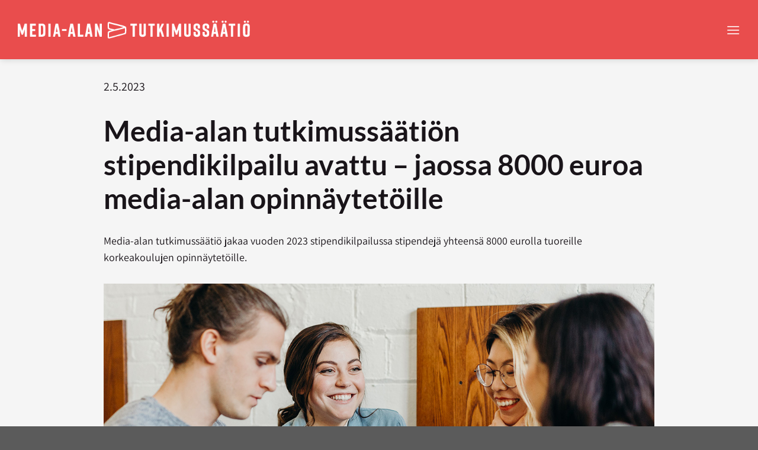

--- FILE ---
content_type: text/html; charset=UTF-8
request_url: https://www.mediaalantutkimussaatio.fi/ajankohtaista/stipendikilpailu-2023/
body_size: 14833
content:
<!DOCTYPE html>
<html lang="fi" class="loading-site no-js">
<head>
	<meta charset="UTF-8" />
	<link rel="profile" href="http://gmpg.org/xfn/11" />
	<link rel="pingback" href="https://www.mediaalantutkimussaatio.fi/xmlrpc.php" />

	<script>(function(html){html.className = html.className.replace(/\bno-js\b/,'js')})(document.documentElement);</script>
<meta name='robots' content='index, follow, max-image-preview:large, max-snippet:-1, max-video-preview:-1' />
	<style>img:is([sizes="auto" i], [sizes^="auto," i]) { contain-intrinsic-size: 3000px 1500px }</style>
	<meta name="viewport" content="width=device-width, initial-scale=1" />
	<!-- This site is optimized with the Yoast SEO plugin v26.4 - https://yoast.com/wordpress/plugins/seo/ -->
	<title>Media-alan tutkimussäätiön stipendikilpailu avattu – jaossa 8000 euroa media-alan opinnäytetöille &#187; Media-alan tutkimussäätiö</title>
	<meta name="description" content="Media-alan tutkimussäätiö jakaa vuoden 2023 stipendikilpailussa stipendejä yhteensä 8000 eurolla tuoreille korkeakoulujen opinnäytetöille." />
	<link rel="canonical" href="https://www.mediaalantutkimussaatio.fi/ajankohtaista/stipendikilpailu-2023/" />
	<meta property="og:locale" content="fi_FI" />
	<meta property="og:type" content="article" />
	<meta property="og:title" content="Media-alan tutkimussäätiön stipendikilpailu avattu – jaossa 8000 euroa media-alan opinnäytetöille &#187; Media-alan tutkimussäätiö" />
	<meta property="og:description" content="Media-alan tutkimussäätiö jakaa vuoden 2023 stipendikilpailussa stipendejä yhteensä 8000 eurolla tuoreille korkeakoulujen opinnäytetöille." />
	<meta property="og:url" content="https://www.mediaalantutkimussaatio.fi/ajankohtaista/stipendikilpailu-2023/" />
	<meta property="og:site_name" content="Media-alan tutkimussäätiö" />
	<meta property="article:publisher" content="https://www.facebook.com/thinkink2018/" />
	<meta property="article:published_time" content="2023-05-02T05:00:10+00:00" />
	<meta property="article:modified_time" content="2023-05-02T11:47:00+00:00" />
	<meta property="og:image" content="https://www.mediaalantutkimussaatio.fi/wp-content/uploads//opiskelijat_1200x630.jpg" />
	<meta property="og:image:width" content="1200" />
	<meta property="og:image:height" content="630" />
	<meta property="og:image:type" content="image/jpeg" />
	<meta name="author" content="Reeta Laitinen" />
	<meta name="twitter:card" content="summary_large_image" />
	<meta name="twitter:image" content="https://www.mediaalantutkimussaatio.fi/wp-content/uploads//opiskelijat_1200x630.jpg" />
	<meta name="twitter:creator" content="@mediasaatio" />
	<meta name="twitter:site" content="@mediasaatio" />
	<meta name="twitter:label1" content="Kirjoittanut" />
	<meta name="twitter:data1" content="Reeta Laitinen" />
	<meta name="twitter:label2" content="Arvioitu lukuaika" />
	<meta name="twitter:data2" content="2 minuuttia" />
	<script type="application/ld+json" class="yoast-schema-graph">{"@context":"https://schema.org","@graph":[{"@type":"Article","@id":"https://www.mediaalantutkimussaatio.fi/ajankohtaista/stipendikilpailu-2023/#article","isPartOf":{"@id":"https://www.mediaalantutkimussaatio.fi/ajankohtaista/stipendikilpailu-2023/"},"author":{"name":"Reeta Laitinen","@id":"https://www.mediaalantutkimussaatio.fi/#/schema/person/70e372dd109fbc79107d7997183aa048"},"headline":"Media-alan tutkimussäätiön stipendikilpailu avattu – jaossa 8000 euroa media-alan opinnäytetöille","datePublished":"2023-05-02T05:00:10+00:00","dateModified":"2023-05-02T11:47:00+00:00","mainEntityOfPage":{"@id":"https://www.mediaalantutkimussaatio.fi/ajankohtaista/stipendikilpailu-2023/"},"wordCount":356,"publisher":{"@id":"https://www.mediaalantutkimussaatio.fi/#organization"},"image":{"@id":"https://www.mediaalantutkimussaatio.fi/ajankohtaista/stipendikilpailu-2023/#primaryimage"},"thumbnailUrl":"https://www.mediaalantutkimussaatio.fi/wp-content/uploads//opiskelijat_1200x630.jpg","articleSection":["Ajankohtaista"],"inLanguage":"fi"},{"@type":"WebPage","@id":"https://www.mediaalantutkimussaatio.fi/ajankohtaista/stipendikilpailu-2023/","url":"https://www.mediaalantutkimussaatio.fi/ajankohtaista/stipendikilpailu-2023/","name":"Media-alan tutkimussäätiön stipendikilpailu avattu – jaossa 8000 euroa media-alan opinnäytetöille &#187; Media-alan tutkimussäätiö","isPartOf":{"@id":"https://www.mediaalantutkimussaatio.fi/#website"},"primaryImageOfPage":{"@id":"https://www.mediaalantutkimussaatio.fi/ajankohtaista/stipendikilpailu-2023/#primaryimage"},"image":{"@id":"https://www.mediaalantutkimussaatio.fi/ajankohtaista/stipendikilpailu-2023/#primaryimage"},"thumbnailUrl":"https://www.mediaalantutkimussaatio.fi/wp-content/uploads//opiskelijat_1200x630.jpg","datePublished":"2023-05-02T05:00:10+00:00","dateModified":"2023-05-02T11:47:00+00:00","description":"Media-alan tutkimussäätiö jakaa vuoden 2023 stipendikilpailussa stipendejä yhteensä 8000 eurolla tuoreille korkeakoulujen opinnäytetöille.","breadcrumb":{"@id":"https://www.mediaalantutkimussaatio.fi/ajankohtaista/stipendikilpailu-2023/#breadcrumb"},"inLanguage":"fi","potentialAction":[{"@type":"ReadAction","target":["https://www.mediaalantutkimussaatio.fi/ajankohtaista/stipendikilpailu-2023/"]}]},{"@type":"ImageObject","inLanguage":"fi","@id":"https://www.mediaalantutkimussaatio.fi/ajankohtaista/stipendikilpailu-2023/#primaryimage","url":"https://www.mediaalantutkimussaatio.fi/wp-content/uploads//opiskelijat_1200x630.jpg","contentUrl":"https://www.mediaalantutkimussaatio.fi/wp-content/uploads//opiskelijat_1200x630.jpg","width":1200,"height":630},{"@type":"BreadcrumbList","@id":"https://www.mediaalantutkimussaatio.fi/ajankohtaista/stipendikilpailu-2023/#breadcrumb","itemListElement":[{"@type":"ListItem","position":1,"name":"Home","item":"https://www.mediaalantutkimussaatio.fi/"},{"@type":"ListItem","position":2,"name":"Media-alan tutkimussäätiön stipendikilpailu avattu – jaossa 8000 euroa media-alan opinnäytetöille"}]},{"@type":"WebSite","@id":"https://www.mediaalantutkimussaatio.fi/#website","url":"https://www.mediaalantutkimussaatio.fi/","name":"Media-alan tutkimussäätiö","description":"Edistämme painetun ja sähköisen sekä sisältölähtöisen digitaalisen median kilpailukykyä","publisher":{"@id":"https://www.mediaalantutkimussaatio.fi/#organization"},"potentialAction":[{"@type":"SearchAction","target":{"@type":"EntryPoint","urlTemplate":"https://www.mediaalantutkimussaatio.fi/?s={search_term_string}"},"query-input":{"@type":"PropertyValueSpecification","valueRequired":true,"valueName":"search_term_string"}}],"inLanguage":"fi"},{"@type":"Organization","@id":"https://www.mediaalantutkimussaatio.fi/#organization","name":"Media-alan tutkimussäätiö","url":"https://www.mediaalantutkimussaatio.fi/","logo":{"@type":"ImageObject","inLanguage":"fi","@id":"https://www.mediaalantutkimussaatio.fi/#/schema/logo/image/","url":"https://www.mediaalantutkimussaatio.fi/wp-content/uploads//mts-logo.png","contentUrl":"https://www.mediaalantutkimussaatio.fi/wp-content/uploads//mts-logo.png","width":619,"height":50,"caption":"Media-alan tutkimussäätiö"},"image":{"@id":"https://www.mediaalantutkimussaatio.fi/#/schema/logo/image/"},"sameAs":["https://www.facebook.com/thinkink2018/","https://x.com/mediasaatio","https://www.youtube.com/channel/UCoLfnTV1aoTJQVfr_QBZMJw"]},{"@type":"Person","@id":"https://www.mediaalantutkimussaatio.fi/#/schema/person/70e372dd109fbc79107d7997183aa048","name":"Reeta Laitinen"}]}</script>
	<!-- / Yoast SEO plugin. -->


<link rel='prefetch' href='https://www.mediaalantutkimussaatio.fi/wp-content/themes/flatsome/assets/js/flatsome.js?ver=e1ad26bd5672989785e1' />
<link rel='prefetch' href='https://www.mediaalantutkimussaatio.fi/wp-content/themes/flatsome/assets/js/chunk.slider.js?ver=3.19.12' />
<link rel='prefetch' href='https://www.mediaalantutkimussaatio.fi/wp-content/themes/flatsome/assets/js/chunk.popups.js?ver=3.19.12' />
<link rel='prefetch' href='https://www.mediaalantutkimussaatio.fi/wp-content/themes/flatsome/assets/js/chunk.tooltips.js?ver=3.19.12' />
<link rel="alternate" type="application/rss+xml" title="Media-alan tutkimussäätiö &raquo; syöte" href="https://www.mediaalantutkimussaatio.fi/feed/" />
<link rel="alternate" type="application/rss+xml" title="Media-alan tutkimussäätiö &raquo; kommenttien syöte" href="https://www.mediaalantutkimussaatio.fi/comments/feed/" />
<link rel='stylesheet' id='flatsome-main-css' href='https://www.mediaalantutkimussaatio.fi/wp-content/themes/flatsome/assets/css/flatsome.css?ver=3.19.12' type='text/css' media='all' />
<style id='flatsome-main-inline-css' type='text/css'>
@font-face {
				font-family: "fl-icons";
				font-display: block;
				src: url(https://www.mediaalantutkimussaatio.fi/wp-content/themes/flatsome/assets/css/icons/fl-icons.eot?v=3.19.12);
				src:
					url(https://www.mediaalantutkimussaatio.fi/wp-content/themes/flatsome/assets/css/icons/fl-icons.eot#iefix?v=3.19.12) format("embedded-opentype"),
					url(https://www.mediaalantutkimussaatio.fi/wp-content/themes/flatsome/assets/css/icons/fl-icons.woff2?v=3.19.12) format("woff2"),
					url(https://www.mediaalantutkimussaatio.fi/wp-content/themes/flatsome/assets/css/icons/fl-icons.ttf?v=3.19.12) format("truetype"),
					url(https://www.mediaalantutkimussaatio.fi/wp-content/themes/flatsome/assets/css/icons/fl-icons.woff?v=3.19.12) format("woff"),
					url(https://www.mediaalantutkimussaatio.fi/wp-content/themes/flatsome/assets/css/icons/fl-icons.svg?v=3.19.12#fl-icons) format("svg");
			}
</style>
<script type="text/javascript" src="https://www.mediaalantutkimussaatio.fi/wp-includes/js/jquery/jquery.min.js?ver=3.7.1" id="jquery-core-js"></script>
<link rel="https://api.w.org/" href="https://www.mediaalantutkimussaatio.fi/wp-json/" /><link rel="alternate" title="JSON" type="application/json" href="https://www.mediaalantutkimussaatio.fi/wp-json/wp/v2/posts/4234" /><link rel="EditURI" type="application/rsd+xml" title="RSD" href="https://www.mediaalantutkimussaatio.fi/xmlrpc.php?rsd" />
<meta name="generator" content="WordPress 6.8.3" />
<link rel='shortlink' href='https://www.mediaalantutkimussaatio.fi/?p=4234' />
<link rel="alternate" title="oEmbed (JSON)" type="application/json+oembed" href="https://www.mediaalantutkimussaatio.fi/wp-json/oembed/1.0/embed?url=https%3A%2F%2Fwww.mediaalantutkimussaatio.fi%2Fajankohtaista%2Fstipendikilpailu-2023%2F" />
<link rel="alternate" title="oEmbed (XML)" type="text/xml+oembed" href="https://www.mediaalantutkimussaatio.fi/wp-json/oembed/1.0/embed?url=https%3A%2F%2Fwww.mediaalantutkimussaatio.fi%2Fajankohtaista%2Fstipendikilpailu-2023%2F&#038;format=xml" />
<style type="text/css" id="simple-css-output">@media (max-width: 1400px) { .hide-for-medium, [data-show="hide-for-medium"] { display: none !important; } .show-for-medium, [data-show="show-for-medium"] { display: block !important; }}@media (min-width: 1401px) { .hide-for-medium, [data-show="hide-for-medium"] { display: block !important; } .show-for-medium, [data-show="show-for-medium"] { display: none !important; }}/* Typography */h1 { font-size: 48px;}h2 { font-size: 36px;}h3 { font-size: 28px;}h4 { font-size: 24px;}p { font-size: 18px;}#content ul li,#content ol li,#content tr td { color: #191419; font-size: 18px;}@media (max-width:549px) { h1 { font-size: 36px !important; } h2 { font-size: 28px !important; } h3 { font-size: 24px !important; } h4 { font-size: 20px !important; } p { font-size: 16px !important; } #content ul li, #content ol li, #content tr td { color: #191419; font-size: 16px !important; }}.dark p { color: #ffffff;}#content a:not(.button) { text-decoration-line: underline; text-decoration-thickness: 1px; text-underline-offset: 5px;}#content a:not(.button):hover { color: #e94d4d; text-decoration-color: #e94d4d;}/* Header @ Menu */@media (min-width:849px){ #masthead .medium-logo-left { padding-left: 30px; padding-right: 30px; } }.medium-logo-left .flex-left .header-nav-main { justify-content:center; gap: 30px;}.medium-logo-left .flex-left .nav-top-link,.nav>li.html { font-size: 18px;}.medium-logo-left .flex-left .nav-top-link::after { content: ""; position: absolute; left: 50%; bottom: 0; width: 0%; height: 1px; background-color: currentColor; transition: width 0.3s ease, left 0.3s ease; transform: translateX(-50%);}.medium-logo-left .flex-left .nav-top-link:hover::after { width: 100%;}/* Header @ Dropdown */.medium-logo-left .flex-left .icon-angle-down { display: none;}.header-inner .header-nav-main .has-dropdown { position: relative !important;}.header-inner .header-nav-main .has-dropdown .sub-menu.nav-dropdown { position: absolute !important; top: 100% !important; left: 50% !important; transform: translateX(-50%) !important;}.medium-logo-left .nav-dropdown a { font-size: 18px; line-height: 1em; text-align: center; color: #ffffff !important; border-bottom-style: none !important;}.medium-logo-left .nav-dropdown a:hover { color: #191419 !important;}/* Header @ Right */.medium-logo-left .flex-right .header-nav-main { gap: 30px !important;}.header-search a i { font-size: 18px !important;}.medium-logo-left .flex-right .html_topbar_left { font-weight: 600; color: #ffffff !important; letter-spacing: 0.36px;}.lang-switcher a,.lang-switcher .sep { color: #ffffff;}.lang-switcher .sep { margin: 0 5px; pointer-events: none;}.lang-switcher a.active { text-decoration-line: underline; text-decoration-thickness: 1px; text-underline-offset: 9px;}/* Header @ Mobile */@media (max-width:849px) { .nav-icon a i { font-size: 24px !important; color: #ffffff; } .off-canvas-center.mfp-bg.mfp-ready { opacity: 1; } .mfp-close { opacity: 1 !important; mix-blend-mode: normal !important; color: #ffffff !important; } .mfp-close svg,.mfp-close svg * { stroke: #ffffff !important; fill: none !important; } .sidebar-menu .nav-vertical > .menu-item { justify-content: center; background-color: #e94d4d!important; } .nav-vertical > .menu-item > a { font-family: 'Assistant', sans-serif; font-size: 18px !important; color: #ffffff !important; letter-spacing: normal; padding-left: 15px !important; padding-right: 15px !important; } .off-canvas-center .nav-sidebar.nav-vertical > li.menu-item-has-children > a { flex: none; } .off-canvas-center .nav-sidebar.nav-vertical > li.menu-item-has-children > button.toggle { all: unset; } .off-canvas-center .mfp-inline-holder { background-color: #e94d4d; } .nav-vertical .nav-sidebar-ul a { font-size: 18px; color: #ffffff !important; } #s{ text-align: center; } .header-search-form-wrapper .relative i { font-size: 16px !important; } .header-search-form-wrapper .relative .flex-col { padding-right: 0px; } .sidebar-menu .nav-vertical .html_topbar_left { color: #ffffff !important; justify-content: center; } .nav-vertical .html_topbar_left a { font-family: 'Assistant', sans-serif; font-size: 18px!important; font-weight: 600; } .lang-switcher .sep { font-size: 18px; } .nav-vertical .header-button a { color: #ffffff; border-color: #ffffff; } }@media (max-width:549px) { #masthead .medium-logo-left { padding-left: 15px; padding-right: 15px; } #logo a .header-logo-dark { max-height:18px; } }/* Buttons */.primary, .secondary, .white { font-size: 20px; font-weight: 600; letter-spacing: normal; border-radius: 99px; padding-left: 30px; padding-right: 30px;}@media (max-width:549px) { .primary, .secondary, .white { font-size: 18px !important; }}.button:hover { box-shadow: none;}.primary { border-color: #e94d4d;}.primary:hover { background-color: #191419; border-color: #191419;}.secondary { border-color: #191419;}.secondary:hover { background-color: #888487; border-color: #888487;}.white.is-outline { border-color: #ffffff !important;}.white.is-outline:hover { color: #191419 !important;}.button.is-outline { border: 1px solid;}.button.is-outline span { position: relative; top: 3px;}.nav-dark .is-outline { color: #ffffff;}#content a.secondary.is-link.is-small.mb-0 { text-decoration-line: underline; text-decoration-thickness: 1px; text-underline-offset: 5px;}#content a.secondary.is-link.is-small.mb-0:hover { color: #e94d4d; text-decoration-color: #e94d4d;}#content a.button:not(.secondary.is-link.is-small.mb-0) { text-decoration: none !important;}/* Page */.entry-header h1 { text-transform: none; letter-spacing: normal;}.page-acf-image, .page-featured-image { display: block; margin-bottom: 30px;}/* Blog */#post-list .box-image { display: none;}.box-text .plain { font-family: 'Assistant', sans-serif; font-weight: 400; font-size: 24px; line-height: 1.25em !important; color: #e94d4d; text-decoration: none !important;}.box-blog-post .is-divider { display: none;}.box-text .post-meta { font-size: 18px; opacity: 1; padding-top: 15px; padding-bottom: 15px;}#content .post-date { font-size: 20px;}.box-text p { font-size: 16px;}.box-text .secondary { font-size: 20px; font-weight: 400; text-transform: none; text-decoration-line: underline; text-decoration-thickness: 1px; text-underline-offset: 5px;}.box-text .secondary:hover { color: #e94d4d;}.page-number { font-size: 16px !important;}.nav-pagination li a.page-number { font-family: 'Lato', sans-serif; text-decoration: none !important;}.nav-pagination li a.page-number:hover { color: #ffffff !important;}#content .post-categories { margin-bottom: 15px;}#content .post-categories a { display: inline-block; color: #ffffff; text-decoration: none !important; background-color: #e94d4d; padding-left: 15px; padding-right: 15px; padding-top: 5px; padding-bottom: 5px; border-radius: 99px; margin-right: 5px; margin-bottom: 15px;}#content .post-categories a:hover { color: #ffffff !important; background-color: #191419;}.wp-caption .wp-caption-text { font-size: 16px; text-align: left;}@media (max-width:549px) { .box-text .plain { font-size: 20px !important; } .box-text .post-meta { font-size: 16px !important; } #content .post-date { font-size: 18px !important; } .box-text .secondary { font-size: 18px !important; }}/* Footer */#footer .absolute-footer { display: none;}/* Newsletter */.newsletter-form { display: grid; grid-template-columns: 1fr 1fr; gap: 0px 30px;}.newsletter-form .full-width { grid-column: 1 / -1;}.newsletter-form br { display: none;}.newsletter-form label { display: block; font-size: 18px; font-weight: 400;}.newsletter-form .form-control{ width: 100%; border: none; border-radius: 99px; font-size: 16px; color: #191419; box-sizing: border-box;}.newsletter-form .button.white.is-outline { display: inline-flex; align-items: center; justify-content: center; padding-left: 30px; padding-right: 30px; line-height: 1;}.newsletter-form .center-button{ text-align: center; margin-top: 30px;}@media (max-width:549px) { .newsletter-form label { font-size: 16px !important; }}/* Miscellaneous */.tooltipster-base { display: none;}</style><!-- Global site tag (gtag.js) - Google Analytics -->

	<script async src="https://www.googletagmanager.com/gtag/js?id=UA-125574686-1"></script>
	<script>
		window.dataLayer = window.dataLayer || [];
		function gtag(){dataLayer.push(arguments);}
		gtag('js', new Date());

		gtag('config', 'UA-125574686-1');
	</script>

<!-- Google tag (gtag.js) -->

	<script async src="https://www.googletagmanager.com/gtag/js?id=G-E6BW5T0JG2"></script>
		<script>
		window.dataLayer = window.dataLayer || [];
		function gtag(){dataLayer.push(arguments);}
		gtag('js', new Date());

		gtag('config', 'G-E6BW5T0JG2');
	</script>

<!-- Hotjar Tracking Code -->

	<script>
	  (function(h,o,t,j,a,r){
		  h.hj=h.hj||function(){(h.hj.q=h.hj.q||[]).push(arguments)};
		  h._hjSettings={hjid:1298834,hjsv:6};
		  a=o.getElementsByTagName('head')[0];
		  r=o.createElement('script');r.async=1;
		  r.src=t+h._hjSettings.hjid+j+h._hjSettings.hjsv;
		  a.appendChild(r);
	  })(window,document,'https://static.hotjar.com/c/hotjar-','.js?sv=');
	</script><link rel="icon" href="https://www.mediaalantutkimussaatio.fi/wp-content/uploads//cropped-mts-favicon-32x32.png" sizes="32x32" />
<link rel="icon" href="https://www.mediaalantutkimussaatio.fi/wp-content/uploads//cropped-mts-favicon-192x192.png" sizes="192x192" />
<link rel="apple-touch-icon" href="https://www.mediaalantutkimussaatio.fi/wp-content/uploads//cropped-mts-favicon-180x180.png" />
<meta name="msapplication-TileImage" content="https://www.mediaalantutkimussaatio.fi/wp-content/uploads//cropped-mts-favicon-270x270.png" />
<style id="custom-css" type="text/css">:root {--primary-color: #e94d4d;--fs-color-primary: #e94d4d;--fs-color-secondary: #191419;--fs-color-success: #191419;--fs-color-alert: #191419;--fs-experimental-link-color: #191419;--fs-experimental-link-color-hover: #e94d4d;}.tooltipster-base {--tooltip-color: #ffffff;--tooltip-bg-color: #e94d4d;}.off-canvas-right .mfp-content, .off-canvas-left .mfp-content {--drawer-width: 300px;}.container-width, .full-width .ubermenu-nav, .container, .row{max-width: 1410px}.row.row-collapse{max-width: 1380px}.row.row-small{max-width: 1402.5px}.row.row-large{max-width: 1440px}.sticky-add-to-cart--active, #wrapper,#main,#main.dark{background-color: #f5f5f5}.header-main{height: 100px}#logo img{max-height: 100px}#logo{width:392px;}.header-bottom{min-height: 100px}.header-top{min-height: 30px}.transparent .header-main{height: 100px}.transparent #logo img{max-height: 100px}.has-transparent + .page-title:first-of-type,.has-transparent + #main > .page-title,.has-transparent + #main > div > .page-title,.has-transparent + #main .page-header-wrapper:first-of-type .page-title{padding-top: 100px;}.header.show-on-scroll,.stuck .header-main{height:100px!important}.stuck #logo img{max-height: 100px!important}.search-form{ width: 30%;}.header-bg-color {background-color: #e94d4d}.header-bottom {background-color: #e94d4d}.top-bar-nav > li > a{line-height: 15px }.header-main .nav > li > a{line-height: 15px }.stuck .header-main .nav > li > a{line-height: 50px }.header-bottom-nav > li > a{line-height: 15px }@media (max-width: 549px) {.header-main{height: 60px}#logo img{max-height: 60px}}.main-menu-overlay{background-color: #e94d4d}.nav-dropdown{font-size:100%}.nav-dropdown-has-arrow li.has-dropdown:after{border-bottom-color: #e94d4d;}.nav .nav-dropdown{background-color: #e94d4d}body{color: #191419}h1,h2,h3,h4,h5,h6,.heading-font{color: #191419;}body{font-size: 100%;}@media screen and (max-width: 549px){body{font-size: 100%;}}body{font-family: Assistant, sans-serif;}body {font-weight: 400;font-style: normal;}.nav > li > a {font-family: Assistant, sans-serif;}.mobile-sidebar-levels-2 .nav > li > ul > li > a {font-family: Assistant, sans-serif;}.nav > li > a,.mobile-sidebar-levels-2 .nav > li > ul > li > a {font-weight: 600;font-style: normal;}h1,h2,h3,h4,h5,h6,.heading-font, .off-canvas-center .nav-sidebar.nav-vertical > li > a{font-family: Lato, sans-serif;}h1,h2,h3,h4,h5,h6,.heading-font,.banner h1,.banner h2 {font-weight: 700;font-style: normal;}.alt-font{font-family: Assistant, sans-serif;}.alt-font {font-weight: 400!important;font-style: !important;}.header:not(.transparent) .header-nav-main.nav > li > a {color: #ffffff;}.widget:where(:not(.widget_shopping_cart)) a{color: #191419;}.widget:where(:not(.widget_shopping_cart)) a:hover{color: #e94d4d;}.widget .tagcloud a:hover{border-color: #e94d4d; background-color: #e94d4d;}.is-divider{background-color: #e94d4d;}.header-vertical-menu__opener{height: 60px}.header-vertical-menu__opener {width: 300px}.header-vertical-menu__fly-out {width: 300px}.nav-vertical-fly-out > li + li {border-top-width: 1px; border-top-style: solid;}.label-new.menu-item > a:after{content:"New";}.label-hot.menu-item > a:after{content:"Hot";}.label-sale.menu-item > a:after{content:"Sale";}.label-popular.menu-item > a:after{content:"Popular";}</style><style id="kirki-inline-styles">/* latin-ext */
@font-face {
  font-family: 'Lato';
  font-style: normal;
  font-weight: 700;
  font-display: swap;
  src: url(https://www.mediaalantutkimussaatio.fi/wp-content/fonts/lato/S6u9w4BMUTPHh6UVSwaPGR_p.woff2) format('woff2');
  unicode-range: U+0100-02BA, U+02BD-02C5, U+02C7-02CC, U+02CE-02D7, U+02DD-02FF, U+0304, U+0308, U+0329, U+1D00-1DBF, U+1E00-1E9F, U+1EF2-1EFF, U+2020, U+20A0-20AB, U+20AD-20C0, U+2113, U+2C60-2C7F, U+A720-A7FF;
}
/* latin */
@font-face {
  font-family: 'Lato';
  font-style: normal;
  font-weight: 700;
  font-display: swap;
  src: url(https://www.mediaalantutkimussaatio.fi/wp-content/fonts/lato/S6u9w4BMUTPHh6UVSwiPGQ.woff2) format('woff2');
  unicode-range: U+0000-00FF, U+0131, U+0152-0153, U+02BB-02BC, U+02C6, U+02DA, U+02DC, U+0304, U+0308, U+0329, U+2000-206F, U+20AC, U+2122, U+2191, U+2193, U+2212, U+2215, U+FEFF, U+FFFD;
}/* hebrew */
@font-face {
  font-family: 'Assistant';
  font-style: normal;
  font-weight: 400;
  font-display: swap;
  src: url(https://www.mediaalantutkimussaatio.fi/wp-content/fonts/assistant/2sDcZGJYnIjSi6H75xkzamW5O7w.woff2) format('woff2');
  unicode-range: U+0307-0308, U+0590-05FF, U+200C-2010, U+20AA, U+25CC, U+FB1D-FB4F;
}
/* latin-ext */
@font-face {
  font-family: 'Assistant';
  font-style: normal;
  font-weight: 400;
  font-display: swap;
  src: url(https://www.mediaalantutkimussaatio.fi/wp-content/fonts/assistant/2sDcZGJYnIjSi6H75xkzZmW5O7w.woff2) format('woff2');
  unicode-range: U+0100-02BA, U+02BD-02C5, U+02C7-02CC, U+02CE-02D7, U+02DD-02FF, U+0304, U+0308, U+0329, U+1D00-1DBF, U+1E00-1E9F, U+1EF2-1EFF, U+2020, U+20A0-20AB, U+20AD-20C0, U+2113, U+2C60-2C7F, U+A720-A7FF;
}
/* latin */
@font-face {
  font-family: 'Assistant';
  font-style: normal;
  font-weight: 400;
  font-display: swap;
  src: url(https://www.mediaalantutkimussaatio.fi/wp-content/fonts/assistant/2sDcZGJYnIjSi6H75xkzaGW5.woff2) format('woff2');
  unicode-range: U+0000-00FF, U+0131, U+0152-0153, U+02BB-02BC, U+02C6, U+02DA, U+02DC, U+0304, U+0308, U+0329, U+2000-206F, U+20AC, U+2122, U+2191, U+2193, U+2212, U+2215, U+FEFF, U+FFFD;
}
/* hebrew */
@font-face {
  font-family: 'Assistant';
  font-style: normal;
  font-weight: 600;
  font-display: swap;
  src: url(https://www.mediaalantutkimussaatio.fi/wp-content/fonts/assistant/2sDcZGJYnIjSi6H75xkzamW5O7w.woff2) format('woff2');
  unicode-range: U+0307-0308, U+0590-05FF, U+200C-2010, U+20AA, U+25CC, U+FB1D-FB4F;
}
/* latin-ext */
@font-face {
  font-family: 'Assistant';
  font-style: normal;
  font-weight: 600;
  font-display: swap;
  src: url(https://www.mediaalantutkimussaatio.fi/wp-content/fonts/assistant/2sDcZGJYnIjSi6H75xkzZmW5O7w.woff2) format('woff2');
  unicode-range: U+0100-02BA, U+02BD-02C5, U+02C7-02CC, U+02CE-02D7, U+02DD-02FF, U+0304, U+0308, U+0329, U+1D00-1DBF, U+1E00-1E9F, U+1EF2-1EFF, U+2020, U+20A0-20AB, U+20AD-20C0, U+2113, U+2C60-2C7F, U+A720-A7FF;
}
/* latin */
@font-face {
  font-family: 'Assistant';
  font-style: normal;
  font-weight: 600;
  font-display: swap;
  src: url(https://www.mediaalantutkimussaatio.fi/wp-content/fonts/assistant/2sDcZGJYnIjSi6H75xkzaGW5.woff2) format('woff2');
  unicode-range: U+0000-00FF, U+0131, U+0152-0153, U+02BB-02BC, U+02C6, U+02DA, U+02DC, U+0304, U+0308, U+0329, U+2000-206F, U+20AC, U+2122, U+2191, U+2193, U+2212, U+2215, U+FEFF, U+FFFD;
}</style></head>

<body class="wp-singular post-template-default single single-post postid-4234 single-format-standard wp-theme-flatsome wp-child-theme-mts header-shadow lightbox">


<a class="skip-link screen-reader-text" href="#main">Skip to content</a>

<div id="wrapper">

	
	<header id="header" class="header header-full-width">
		<div class="header-wrapper">
			<div id="masthead" class="header-main hide-for-sticky nav-dark">
      <div class="header-inner flex-row container logo-left medium-logo-left" role="navigation">

          <!-- Logo -->
          <div id="logo" class="flex-col logo">
            
<!-- Header logo -->
<a href="https://www.mediaalantutkimussaatio.fi/" title="Media-alan tutkimussäätiö - Edistämme painetun ja sähköisen sekä sisältölähtöisen digitaalisen median kilpailukykyä" rel="home">
		<img width="0" height="0" src="https://www.mediaalantutkimussaatio.fi/wp-content/uploads//Media-alan-Tutkimussaatio.svg" class="header_logo header-logo" alt="Media-alan tutkimussäätiö"/><img  width="0" height="0" src="https://www.mediaalantutkimussaatio.fi/wp-content/uploads//Media-alan-Tutkimussaatio.svg" class="header-logo-dark" alt="Media-alan tutkimussäätiö"/></a>
          </div>

          <!-- Mobile Left Elements -->
          <div class="flex-col show-for-medium flex-left">
            <ul class="mobile-nav nav nav-left ">
                          </ul>
          </div>

          <!-- Left Elements -->
          <div class="flex-col hide-for-medium flex-left
            flex-grow">
            <ul class="header-nav header-nav-main nav nav-left  nav-uppercase" >
              <li id="menu-item-1908" class="menu-item menu-item-type-taxonomy menu-item-object-category current-post-ancestor current-menu-parent current-post-parent menu-item-has-children menu-item-1908 active menu-item-design-default has-dropdown"><a href="https://www.mediaalantutkimussaatio.fi/ajankohtaista/" class="nav-top-link" aria-expanded="false" aria-haspopup="menu">Ajankohtaista<i class="icon-angle-down" ></i></a>
<ul class="sub-menu nav-dropdown nav-dropdown-default dark">
	<li id="menu-item-3601" class="menu-item menu-item-type-taxonomy menu-item-object-category menu-item-3601"><a href="https://www.mediaalantutkimussaatio.fi/ajankohtaista/myonnetyt-apurahat/">Myönnetyt apurahat</a></li>
	<li id="menu-item-3604" class="menu-item menu-item-type-taxonomy menu-item-object-category menu-item-3604"><a href="https://www.mediaalantutkimussaatio.fi/raportit/valmistuvat-hankkeet/">Valmistuvat hankkeet</a></li>
	<li id="menu-item-2964" class="menu-item menu-item-type-taxonomy menu-item-object-category menu-item-2964"><a href="https://www.mediaalantutkimussaatio.fi/ajankohtaista/tapahtumat/">Tapahtumat</a></li>
	<li id="menu-item-3039" class="menu-item menu-item-type-post_type menu-item-object-page menu-item-3039"><a href="https://www.mediaalantutkimussaatio.fi/media-alan-koulutus/">Alan koulutus</a></li>
</ul>
</li>
<li id="menu-item-1933" class="menu-item menu-item-type-taxonomy menu-item-object-category menu-item-has-children menu-item-1933 menu-item-design-default has-dropdown"><a href="https://www.mediaalantutkimussaatio.fi/raportit/" class="nav-top-link" aria-expanded="false" aria-haspopup="menu">Tutkimukset<i class="icon-angle-down" ></i></a>
<ul class="sub-menu nav-dropdown nav-dropdown-default dark">
	<li id="menu-item-1934" class="menu-item menu-item-type-taxonomy menu-item-object-category menu-item-1934"><a href="https://www.mediaalantutkimussaatio.fi/raportit/tutkimushankkeet/">Tutkimushankkeet</a></li>
	<li id="menu-item-1935" class="menu-item menu-item-type-taxonomy menu-item-object-category menu-item-1935"><a href="https://www.mediaalantutkimussaatio.fi/raportit/jatko-opinnaytteet/">Jatko-opinnäytteet</a></li>
	<li id="menu-item-1939" class="menu-item menu-item-type-taxonomy menu-item-object-category menu-item-1939"><a href="https://www.mediaalantutkimussaatio.fi/raportit/opinnaytteet/">Opinnäytteet</a></li>
	<li id="menu-item-1936" class="menu-item menu-item-type-taxonomy menu-item-object-category menu-item-1936"><a href="https://www.mediaalantutkimussaatio.fi/raportit/matkaraportit/">Matkaraportit</a></li>
	<li id="menu-item-1937" class="menu-item menu-item-type-taxonomy menu-item-object-category menu-item-1937"><a href="https://www.mediaalantutkimussaatio.fi/raportit/stipendit/">Stipendit</a></li>
	<li id="menu-item-1938" class="menu-item menu-item-type-taxonomy menu-item-object-category menu-item-1938"><a href="https://www.mediaalantutkimussaatio.fi/raportit/reuters/">Reuters Digital News</a></li>
	<li id="menu-item-5329" class="menu-item menu-item-type-post_type menu-item-object-post menu-item-5329"><a href="https://www.mediaalantutkimussaatio.fi/raportit/tutkimushankkeet/media-alan-mahdolliset-tulevaisuudet-vuonna-2035/">Media 2035</a></li>
</ul>
</li>
<li id="menu-item-1926" class="menu-item menu-item-type-post_type menu-item-object-page menu-item-has-children menu-item-1926 menu-item-design-default has-dropdown"><a href="https://www.mediaalantutkimussaatio.fi/tutkimustuki-apurahat/" class="nav-top-link" aria-expanded="false" aria-haspopup="menu">Apurahat<i class="icon-angle-down" ></i></a>
<ul class="sub-menu nav-dropdown nav-dropdown-default dark">
	<li id="menu-item-1931" class="menu-item menu-item-type-post_type menu-item-object-page menu-item-1931"><a href="https://www.mediaalantutkimussaatio.fi/tutkimustuki-apurahat/hakeminen/">Hakeminen</a></li>
	<li id="menu-item-1932" class="menu-item menu-item-type-post_type menu-item-object-page menu-item-1932"><a href="https://www.mediaalantutkimussaatio.fi/tutkimustuki-apurahat/tutkimustuki/">Tutkimustuki</a></li>
	<li id="menu-item-1927" class="menu-item menu-item-type-post_type menu-item-object-page menu-item-1927"><a href="https://www.mediaalantutkimussaatio.fi/tutkimustuki-apurahat/apurahat/">Henkilökohtaiset apurahat</a></li>
	<li id="menu-item-6419" class="menu-item menu-item-type-post_type menu-item-object-page menu-item-6419"><a href="https://www.mediaalantutkimussaatio.fi/tutkimustuki-apurahat/tutkimusteema-2025/">Tutkimusteema 2025</a></li>
	<li id="menu-item-6420" class="menu-item menu-item-type-post_type menu-item-object-page menu-item-6420"><a href="https://www.mediaalantutkimussaatio.fi/tutkimustuki-apurahat/erityisteema-2025/">Erityisteema 2025</a></li>
</ul>
</li>
<li id="menu-item-1917" class="menu-item menu-item-type-post_type menu-item-object-page menu-item-has-children menu-item-1917 menu-item-design-default has-dropdown"><a href="https://www.mediaalantutkimussaatio.fi/thinkink/" class="nav-top-link" aria-expanded="false" aria-haspopup="menu">Think Ink<i class="icon-angle-down" ></i></a>
<ul class="sub-menu nav-dropdown nav-dropdown-default dark">
	<li id="menu-item-6822" class="menu-item menu-item-type-post_type menu-item-object-page menu-item-6822"><a href="https://www.mediaalantutkimussaatio.fi/thinkink/kilpailutehtava-2026/">Kilpailutehtävä 2026</a></li>
	<li id="menu-item-3494" class="menu-item menu-item-type-post_type menu-item-object-page menu-item-3494"><a href="https://www.mediaalantutkimussaatio.fi/thinkink/saannot/">Säännöt</a></li>
</ul>
</li>
<li id="menu-item-1910" class="menu-item menu-item-type-post_type menu-item-object-page menu-item-has-children menu-item-1910 menu-item-design-default has-dropdown"><a href="https://www.mediaalantutkimussaatio.fi/saatiosta/" class="nav-top-link" aria-expanded="false" aria-haspopup="menu">Säätiöstä<i class="icon-angle-down" ></i></a>
<ul class="sub-menu nav-dropdown nav-dropdown-default dark">
	<li id="menu-item-1911" class="menu-item menu-item-type-post_type menu-item-object-page menu-item-1911"><a href="https://www.mediaalantutkimussaatio.fi/saatiosta/hallinto/">Hallinto</a></li>
	<li id="menu-item-6535" class="menu-item menu-item-type-post_type menu-item-object-page menu-item-6535"><a href="https://www.mediaalantutkimussaatio.fi/yhteys/">Yhteystiedot</a></li>
	<li id="menu-item-1913" class="menu-item menu-item-type-post_type menu-item-object-page menu-item-1913"><a href="https://www.mediaalantutkimussaatio.fi/saatiosta/lahipiiri/">Lähipiiri</a></li>
	<li id="menu-item-1916" class="menu-item menu-item-type-post_type menu-item-object-page menu-item-1916"><a href="https://www.mediaalantutkimussaatio.fi/saatiosta/tietosuojakaytanteet/">Tietosuojakäytänteet</a></li>
	<li id="menu-item-1963" class="menu-item menu-item-type-post_type menu-item-object-page menu-item-1963"><a href="https://www.mediaalantutkimussaatio.fi/saatiosta/saation-logot/">Säätiön logot</a></li>
	<li id="menu-item-1964" class="menu-item menu-item-type-post_type menu-item-object-page menu-item-1964"><a href="https://www.mediaalantutkimussaatio.fi/tilaa-uutiskirje/">Tilaa uutiskirje</a></li>
</ul>
</li>
            </ul>
          </div>

          <!-- Right Elements -->
          <div class="flex-col hide-for-medium flex-right">
            <ul class="header-nav header-nav-main nav nav-right  nav-uppercase">
              <li class="header-search header-search-lightbox has-icon">
			<a href="#search-lightbox" aria-label="Search" data-open="#search-lightbox" data-focus="input.search-field"
		class="is-small">
		<i class="icon-search" style="font-size:16px;" ></i></a>
		
	<div id="search-lightbox" class="mfp-hide dark text-center">
		<div class="searchform-wrapper ux-search-box relative form-flat is-large"><form method="get" class="searchform" action="https://www.mediaalantutkimussaatio.fi/" role="search">
		<div class="flex-row relative">
			<div class="flex-col flex-grow">
	   	   <input type="search" class="search-field mb-0" name="s" value="" id="s" placeholder="Hae sisältöä" />
			</div>
			<div class="flex-col">
				<button type="submit" class="ux-search-submit submit-button secondary button icon mb-0" aria-label="Submit">
					<i class="icon-search" ></i>				</button>
			</div>
		</div>
    <div class="live-search-results text-left z-top"></div>
</form>
</div>	</div>
</li>
<li class="html custom html_topbar_left"><div class="lang-switcher">
            <a href="https://www.mediaalantutkimussaatio.fi/" class="active">FI</a>
            <span class="sep">/</span>
            <a href="https://www.mediaalantutkimussaatio.fi/saatio/english/" class="">EN</a>
        </div></li>            </ul>
          </div>

          <!-- Mobile Right Elements -->
          <div class="flex-col show-for-medium flex-right">
            <ul class="mobile-nav nav nav-right ">
              <li class="nav-icon has-icon">
  		<a href="#" data-open="#main-menu" data-pos="center" data-bg="main-menu-overlay" data-color="dark" class="is-small" aria-label="Menu" aria-controls="main-menu" aria-expanded="false">

		  <i class="icon-menu" ></i>
		  		</a>
	</li>
            </ul>
          </div>

      </div>

      </div>

<div class="header-bg-container fill"><div class="header-bg-image fill"></div><div class="header-bg-color fill"></div></div>		</div>
	</header>

	
	<main id="main" class="">

        <div id="content" class="blog-wrapper blog-single page-wrapper">
          <div class="row align-center">
            <div class="large-9 col">
              <div class="col-inner">

                <p class="post-date mb">2.5.2023</p><header class="entry-header"><h1 class="entry-title mb uppercase">Media-alan tutkimussäätiön stipendikilpailu avattu – jaossa 8000 euroa media-alan opinnäytetöille</h1></header><div class="post-acf-description mb"><p>Media-alan tutkimussäätiö jakaa vuoden 2023 stipendikilpailussa stipendejä yhteensä 8000 eurolla tuoreille korkeakoulujen opinnäytetöille.</p>
</div><img width="1200" height="630" src="https://www.mediaalantutkimussaatio.fi/wp-content/uploads//opiskelijat_1200x630.jpg" class="post-acf-image mb" alt="" decoding="async" fetchpriority="high" srcset="https://www.mediaalantutkimussaatio.fi/wp-content/uploads/opiskelijat_1200x630.jpg 1200w, https://www.mediaalantutkimussaatio.fi/wp-content/uploads/opiskelijat_1200x630-300x158.jpg 300w, https://www.mediaalantutkimussaatio.fi/wp-content/uploads/opiskelijat_1200x630-1024x538.jpg 1024w, https://www.mediaalantutkimussaatio.fi/wp-content/uploads/opiskelijat_1200x630-768x403.jpg 768w" sizes="(max-width: 1200px) 100vw, 1200px" /><div class="page-content"><p>Opinnäytetyön aiheen on liityttävä säätiön tarkoitukseen, joka on: <em>Edistää painetun ja sähköisen sekä sisältölähtöisen digitaalisen median ja niihin läheisesti liittyvien toimintojen kilpailukykyä tukemalla liiketoiminnan ja teknologioiden tutkimus-, kehitys ja innovaatiotyötä, koulutusta sekä osaamisen kehittämistä ja mediaan liittyvien tarpeiden ymmärtämistä</em>.</p>
<p>Stipendit jaetaan kolmessa kategoriassa: maisterintutkielmille, kandidaatintutkielmille sekä ammattikorkeakoulujen opinnäytetöille (mukaan lukien YAMK-opinnäytetyöt). Jokaisessa kategoriassa palkitaan kolme opinnäytetyötä seuraavasti:</p>
<table width="751">
<tbody>
<tr>
<td width="33"></td>
<td width="150">maisterintutkielmille</td>
<td width="152">kandidaatintutkielmille</td>
<td width="150">AMK-opinnäytetöille</td>
</tr>
<tr>
<td width="33">1.</td>
<td width="150">2000 €</td>
<td width="152">1100 €</td>
<td width="150">1100 €</td>
</tr>
<tr>
<td width="33">2.</td>
<td width="150">1000 €</td>
<td width="152">750 €</td>
<td width="150">750 €</td>
</tr>
<tr>
<td width="33">3.</td>
<td width="150">500 €</td>
<td width="152">400 €</td>
<td width="150">400 €</td>
</tr>
</tbody>
</table>
<p>&nbsp;</p>
<p>Kilpailuun voi osallistua kevään 2022 – kesän 2023 aikana media-alaan ja säätiön tarkoitukseen liittyvästä opinnäytetyöstä arvosanan saanut henkilö.</p>
<h2>Hakeminen</h2>
<p>1) Hakemus tehdään säätiön sähköisen <a href="https://mediasaatio.apurahat.net/" target="_blank" rel="noopener">apurahajärjestelmän</a> kautta.</p>
<ul>
<li>Täytä vain hakemuksen ensimmäinen sivu.</li>
<li>Lisää haun otsikon eteen ”STIPENDIKILPAILU” sekä kategoria, johon työsi kuuluu (kandi/maisteri/(y)amk).</li>
<li>Kerro tiivistelmän yhteydessä opinnäytetyösi saama arvosana ja työsi ohjaajan nimi. Lisää myös linkki julkaistuun työhön tai lisää se hakemuksen liitteeksi. (Liitteet ovat pakollisia, mutta niihin voi lisätä tyhjän dokumentin, jos olet linkittänyt työsi.)</li>
<li>Määritä budjetiksi hakulomakkeella kilpailun pääpalkinnon summa.</li>
<li>Vastaa myös lähipiirikysymykseen.</li>
</ul>
<p>Hakuaika päättyy maanantaina <strong>12.6.2023.</strong> Parhaat opinnäytetyöt valitaan jatkoon. Valinnassa painotetaan tiivistelmää sekä opinnäytetyön aiheen soveltumista säätiön tarkoituksen toteuttamiseen. Jatkoon päässeille ilmoitetaan asiasta sähköpostitse kesäkuun loppuun mennessä.</p>
<p>2) Jatkoon päässeitä pyydetään kirjoittamaan 500–700 sanan (noin 2–3 liuskan) mittainen blogimuotoinen teksti oman opinnäytetyön tuloksista. Aikaa on perjantaihin<strong> 11.8.2023 klo 12.00 </strong>asti. Mieti tekstiä kirjoittaessasi erityisesti, miten esittelisit tutkimuksesi aiheesta ensi kertaa kuulevalle henkilölle.</p>
<p>Stipendien saajat julkistetaan syksyllä. Palkittujen ja jatkoon päässeiden blogitekstejä julkaistaan säätiön nettisivuilla syksyn aikana<em>.</em> Säätiön nettisivuilla voit tutustua myös <a href="https://www.mediaalantutkimussaatio.fi/tutkimukset/stipendit/" target="_blank" rel="noopener">aiemmin julkaistuihin blogiteksteihin</a>.</p>
<p>Palkituilla on myös mahdollisuus osallistua tutkimussäätiön loppuvuodesta mahdollisesti järjestettävään stipendiseminaariin, jossa pääsee esittelemään oman työnsä tuloksia muille stipendikilpailun palkituille. Seminaarista tiedotetaan myöhemmin.</p>
<p>&nbsp;</p>
<p><em>Lisätietoja kilpailusta voi kysyä sähköpostitse: </em><a href="mailto:aapo.parviainen@mediaalansaatio.fi"><em>aapo.parviainen@mediaalansaatio.fi</em></a></p>
</div>
              </div>
            </div>
          </div>
        </div>

    
</main>

<footer id="footer" class="footer-wrapper">

	
	<section class="section dark" id="section_1820945830">
		<div class="section-bg fill" >
									
			

		</div>

		

		<div class="section-content relative">
			

	<div id="gap-1985578579" class="gap-element clearfix" style="display:block; height:auto;">
		
<style>
#gap-1985578579 {
  padding-top: 45px;
}
</style>
	</div>
	

<div class="row row-full-width align-center"  id="row-1810490806">


	<div id="col-896115292" class="col medium-6 small-12 large-2"  >
				<div class="col-inner"  >
			
			

	<div id="text-2592445513" class="text">
		

<h4 class="alt-font">Linkit</h4>
		
<style>
#text-2592445513 {
  text-align: center;
}
</style>
	</div>
	
	<div id="text-1545904242" class="text">
		

<p><a href="https://www.mediaalantutkimussaatio.fi/raportit/">Tutkimukset ja raportit</a></p>
<p><a href="https://www.mediaalantutkimussaatio.fi/tutkimustuki-apurahat/">Apurahat ja tutkimustuet</a></p>
<p><a href="https://www.mediaalantutkimussaatio.fi/thinkink/">Think Ink</a></p>
<p><a href="https://www.mediaalantutkimussaatio.fi/ajankohtaista/">Ajankohtaista</a></p>
<p><a href="https://www.mediaalantutkimussaatio.fi/saatiosta/">Säätiöstä</a></p>
		
<style>
#text-1545904242 {
  line-height: 1.25;
  text-align: center;
}
</style>
	</div>
	

		</div>
					</div>

	

	<div id="col-1410887936" class="col medium-6 small-12 large-2"  >
				<div class="col-inner"  >
			
			

	<div id="text-2765412045" class="text">
		

<h4 class="alt-font">Yhteystiedot</h4>
		
<style>
#text-2765412045 {
  text-align: center;
}
</style>
	</div>
	
	<div id="text-1638488945" class="text">
		

<p>Media-alan tutkimussäätiö<br />Eteläranta 10, 00130 Helsinki<br />Puh. 09 22877 200</p>
		
<style>
#text-1638488945 {
  line-height: 1.25;
  text-align: center;
}
</style>
	</div>
	

		</div>
					</div>

	

	<div id="col-1731729490" class="col medium-6 small-12 large-4 medium-col-first"  >
				<div class="col-inner"  >
			
			


		<div class="icon-box featured-box icon-box-center text-center"  >
					<div class="icon-box-img" style="width: 414px">
				<div class="icon">
					<div class="icon-inner" >
						<img width="414" height="31" src="https://www.mediaalantutkimussaatio.fi/wp-content/uploads//MTS_logo-02-2.png" class="attachment-medium size-medium" alt="" decoding="async" loading="lazy" />					</div>
				</div>
			</div>
				<div class="icon-box-text last-reset">
									


		</div>
	</div>
	
	
	<div id="gap-787965611" class="gap-element clearfix" style="display:block; height:auto;">
		
<style>
#gap-787965611 {
  padding-top: 45px;
}
</style>
	</div>
	

	<div id="stack-3158423495" class="stack stack-row justify-center items-stretch">
		


	<a class="plain" href="https://x.com/mediasaatio" target="_blank" rel="noopener" >	<div class="icon-box featured-box icon-box-top text-left"  >
					<div class="icon-box-img" style="width: 40px">
				<div class="icon">
					<div class="icon-inner" >
						<img width="300" height="300" src="https://www.mediaalantutkimussaatio.fi/wp-content/uploads//MTS_sosiaalisen-median-ikonit_X.png" class="attachment-medium size-medium" alt="" decoding="async" loading="lazy" />					</div>
				</div>
			</div>
				<div class="icon-box-text last-reset">
									


		</div>
	</div>
	</a>
	

	<a class="plain" href="https://www.youtube.com/@media-alantutkimussaatio" target="_blank" rel="noopener" >	<div class="icon-box featured-box icon-box-top text-left"  >
					<div class="icon-box-img" style="width: 40px">
				<div class="icon">
					<div class="icon-inner" >
						<img width="300" height="300" src="https://www.mediaalantutkimussaatio.fi/wp-content/uploads//MTS_sosiaalisen-median-ikonit_Youtube.png" class="attachment-medium size-medium" alt="" decoding="async" loading="lazy" />					</div>
				</div>
			</div>
				<div class="icon-box-text last-reset">
									


		</div>
	</div>
	</a>
	


	<a class="plain" href="https://www.instagram.com/mediasaatio/" target="_blank" rel="noopener" >	<div class="icon-box featured-box icon-box-top text-left"  >
					<div class="icon-box-img" style="width: 40px">
				<div class="icon">
					<div class="icon-inner" >
						<img width="300" height="300" src="https://www.mediaalantutkimussaatio.fi/wp-content/uploads//MTS_sosiaalisen-median-ikonit_Instagram.png" class="attachment-medium size-medium" alt="" decoding="async" loading="lazy" />					</div>
				</div>
			</div>
				<div class="icon-box-text last-reset">
									


		</div>
	</div>
	</a>
	

	<a class="plain" href="https://www.linkedin.com/company/media-alan-saatio/" target="_blank" rel="noopener" >	<div class="icon-box featured-box icon-box-top text-left"  >
					<div class="icon-box-img" style="width: 40px">
				<div class="icon">
					<div class="icon-inner" >
						<img width="300" height="300" src="https://www.mediaalantutkimussaatio.fi/wp-content/uploads//MTS_sosiaalisen-median-ikonit_LinkedIn.png" class="attachment-medium size-medium" alt="" decoding="async" loading="lazy" />					</div>
				</div>
			</div>
				<div class="icon-box-text last-reset">
									


		</div>
	</div>
	</a>
	

		
<style>
#stack-3158423495 > * {
  --stack-gap: 1.25rem;
}
</style>
	</div>
	
	<div id="gap-1964439197" class="gap-element clearfix" style="display:block; height:auto;">
		
<style>
#gap-1964439197 {
  padding-top: 45px;
}
</style>
	</div>
	


	<a class="plain" href="https://www.medialiitto.fi/" target="_blank" rel="noopener" >	<div class="icon-box featured-box icon-box-center text-center"  >
					<div class="icon-box-img" style="width: 160px">
				<div class="icon">
					<div class="icon-inner" >
						<img width="719" height="502" src="https://www.mediaalantutkimussaatio.fi/wp-content/uploads//Medialiitto-valkoinen.png" class="attachment-medium size-medium" alt="" decoding="async" loading="lazy" />					</div>
				</div>
			</div>
				<div class="icon-box-text last-reset">
									


		</div>
	</div>
	</a>
	

		</div>
					</div>

	

	<div id="col-2113481106" class="col medium-6 small-12 large-4"  >
				<div class="col-inner"  >
			
			

	<div id="text-2605980835" class="text">
		

<p><span style="font-size: 24px;">Tilaa uutiskirje</span></p>
		
<style>
#text-2605980835 {
  text-align: center;
}
</style>
	</div>
	


<form action="https://medialiitto.creamailer.fi/tilaa/WXhF38bv6Ocux" method="POST" class="newsletter-form">
  <div class="form-group">
    <label for="userName">Nimi:</label>
    <input id="userName" class="form-control" name="userName" type="text" />
  </div>
  <div class="form-group">
    <label for="CM-YRITYS">Olen:</label>
    <select id="CM-YRITYS" name="CM-YRITYS" class="form-control">
      <option value="tutkija">Tutkija</option>
      <option value="töissä">Töissä media-alalla</option>
      <option value="muu">Muu</option>
    </select>
  </div>
  <div class="form-group full-width">
    <label for="userEmail">Sähköposti:</label>
    <input id="userEmail" class="form-control" name="userEmail" type="text" />
  </div>
  <div class="form-group full-width center-button">
    <a class="button white is-outline" onclick="this.closest('form').submit()">Rekisteröidy</a>
  </div>
  <input name="redirect" type="hidden" value="https://www.mediaalantutkimussaatio.fi/kiitos/" />
</form>


		</div>
					</div>

	


<style>
#row-1810490806 > .col > .col-inner {
  padding: 0px 30px 0px 30px;
}
</style>
</div>
	<div id="gap-218480390" class="gap-element clearfix" style="display:block; height:auto;">
		
<style>
#gap-218480390 {
  padding-top: 15px;
}
</style>
	</div>
	

<div class="row row-full-width align-center"  id="row-2099090993">


	<div id="col-173113105" class="col small-12 large-12"  >
				<div class="col-inner"  >
			
			

	<div id="stack-1871605602" class="stack stack-row justify-between items-stretch sm:stack-col">
		

	<div id="text-3567220687" class="text">
		

<p>© 2025 Media-alan tutkimussäätiö. Kaikki oikeudet pidätetään.</p>
		
<style>
#text-3567220687 {
  text-align: center;
}
@media (min-width:550px) {
  #text-3567220687 {
    text-align: left;
  }
}
</style>
	</div>
	
	<div id="text-3235843716" class="text">
		

<p><a href="https://www.mediaalantutkimussaatio.fi/saatiosta/tietosuojakaytanteet/" rel="noopener">Tietosuojaseloste</a></p>
		
<style>
#text-3235843716 {
  text-align: center;
}
@media (min-width:550px) {
  #text-3235843716 {
    text-align: left;
  }
}
</style>
	</div>
	

		
<style>
#stack-1871605602 > * {
  --stack-gap: 1rem;
}
@media (min-width:550px) {
  #stack-1871605602 > * {
    --stack-gap: 0rem;
  }
}
</style>
	</div>
	

		</div>
				
<style>
#col-173113105 > .col-inner {
  margin: 0px 0px -30px 0px;
}
</style>
	</div>

	


<style>
#row-2099090993 > .col > .col-inner {
  padding: 0px 30px 0px 30px;
}
</style>
</div>

		</div>

		
<style>
#section_1820945830 {
  padding-top: 30px;
  padding-bottom: 30px;
  background-color: rgb(233, 77, 77);
}
</style>
	</section>
	
<div class="absolute-footer dark medium-text-center small-text-center">
  <div class="container clearfix">

    
    <div class="footer-primary pull-left">
            <div class="copyright-footer">
        Copyright 2025 &copy; <strong>Flatsome Theme</strong>      </div>
          </div>
  </div>
</div>

<a href="#top" class="back-to-top button icon invert plain fixed bottom z-1 is-outline hide-for-medium circle" id="top-link" aria-label="Go to top"><i class="icon-angle-up" ></i></a>

</footer>

</div>

<div id="main-menu" class="mobile-sidebar no-scrollbar mfp-hide">

	
	<div class="sidebar-menu no-scrollbar text-center">

		
					<ul class="nav nav-sidebar nav-vertical nav-uppercase nav-anim" data-tab="1">
				<li class="menu-item menu-item-type-taxonomy menu-item-object-category current-post-ancestor current-menu-parent current-post-parent menu-item-has-children menu-item-1908"><a href="https://www.mediaalantutkimussaatio.fi/ajankohtaista/">Ajankohtaista</a>
<ul class="sub-menu nav-sidebar-ul children">
	<li class="menu-item menu-item-type-taxonomy menu-item-object-category menu-item-3601"><a href="https://www.mediaalantutkimussaatio.fi/ajankohtaista/myonnetyt-apurahat/">Myönnetyt apurahat</a></li>
	<li class="menu-item menu-item-type-taxonomy menu-item-object-category menu-item-3604"><a href="https://www.mediaalantutkimussaatio.fi/raportit/valmistuvat-hankkeet/">Valmistuvat hankkeet</a></li>
	<li class="menu-item menu-item-type-taxonomy menu-item-object-category menu-item-2964"><a href="https://www.mediaalantutkimussaatio.fi/ajankohtaista/tapahtumat/">Tapahtumat</a></li>
	<li class="menu-item menu-item-type-post_type menu-item-object-page menu-item-3039"><a href="https://www.mediaalantutkimussaatio.fi/media-alan-koulutus/">Alan koulutus</a></li>
</ul>
</li>
<li class="menu-item menu-item-type-taxonomy menu-item-object-category menu-item-has-children menu-item-1933"><a href="https://www.mediaalantutkimussaatio.fi/raportit/">Tutkimukset</a>
<ul class="sub-menu nav-sidebar-ul children">
	<li class="menu-item menu-item-type-taxonomy menu-item-object-category menu-item-1934"><a href="https://www.mediaalantutkimussaatio.fi/raportit/tutkimushankkeet/">Tutkimushankkeet</a></li>
	<li class="menu-item menu-item-type-taxonomy menu-item-object-category menu-item-1935"><a href="https://www.mediaalantutkimussaatio.fi/raportit/jatko-opinnaytteet/">Jatko-opinnäytteet</a></li>
	<li class="menu-item menu-item-type-taxonomy menu-item-object-category menu-item-1939"><a href="https://www.mediaalantutkimussaatio.fi/raportit/opinnaytteet/">Opinnäytteet</a></li>
	<li class="menu-item menu-item-type-taxonomy menu-item-object-category menu-item-1936"><a href="https://www.mediaalantutkimussaatio.fi/raportit/matkaraportit/">Matkaraportit</a></li>
	<li class="menu-item menu-item-type-taxonomy menu-item-object-category menu-item-1937"><a href="https://www.mediaalantutkimussaatio.fi/raportit/stipendit/">Stipendit</a></li>
	<li class="menu-item menu-item-type-taxonomy menu-item-object-category menu-item-1938"><a href="https://www.mediaalantutkimussaatio.fi/raportit/reuters/">Reuters Digital News</a></li>
	<li class="menu-item menu-item-type-post_type menu-item-object-post menu-item-5329"><a href="https://www.mediaalantutkimussaatio.fi/raportit/tutkimushankkeet/media-alan-mahdolliset-tulevaisuudet-vuonna-2035/">Media 2035</a></li>
</ul>
</li>
<li class="menu-item menu-item-type-post_type menu-item-object-page menu-item-has-children menu-item-1926"><a href="https://www.mediaalantutkimussaatio.fi/tutkimustuki-apurahat/">Apurahat</a>
<ul class="sub-menu nav-sidebar-ul children">
	<li class="menu-item menu-item-type-post_type menu-item-object-page menu-item-1931"><a href="https://www.mediaalantutkimussaatio.fi/tutkimustuki-apurahat/hakeminen/">Hakeminen</a></li>
	<li class="menu-item menu-item-type-post_type menu-item-object-page menu-item-1932"><a href="https://www.mediaalantutkimussaatio.fi/tutkimustuki-apurahat/tutkimustuki/">Tutkimustuki</a></li>
	<li class="menu-item menu-item-type-post_type menu-item-object-page menu-item-1927"><a href="https://www.mediaalantutkimussaatio.fi/tutkimustuki-apurahat/apurahat/">Henkilökohtaiset apurahat</a></li>
	<li class="menu-item menu-item-type-post_type menu-item-object-page menu-item-6419"><a href="https://www.mediaalantutkimussaatio.fi/tutkimustuki-apurahat/tutkimusteema-2025/">Tutkimusteema 2025</a></li>
	<li class="menu-item menu-item-type-post_type menu-item-object-page menu-item-6420"><a href="https://www.mediaalantutkimussaatio.fi/tutkimustuki-apurahat/erityisteema-2025/">Erityisteema 2025</a></li>
</ul>
</li>
<li class="menu-item menu-item-type-post_type menu-item-object-page menu-item-has-children menu-item-1917"><a href="https://www.mediaalantutkimussaatio.fi/thinkink/">Think Ink</a>
<ul class="sub-menu nav-sidebar-ul children">
	<li class="menu-item menu-item-type-post_type menu-item-object-page menu-item-6822"><a href="https://www.mediaalantutkimussaatio.fi/thinkink/kilpailutehtava-2026/">Kilpailutehtävä 2026</a></li>
	<li class="menu-item menu-item-type-post_type menu-item-object-page menu-item-3494"><a href="https://www.mediaalantutkimussaatio.fi/thinkink/saannot/">Säännöt</a></li>
</ul>
</li>
<li class="menu-item menu-item-type-post_type menu-item-object-page menu-item-has-children menu-item-1910"><a href="https://www.mediaalantutkimussaatio.fi/saatiosta/">Säätiöstä</a>
<ul class="sub-menu nav-sidebar-ul children">
	<li class="menu-item menu-item-type-post_type menu-item-object-page menu-item-1911"><a href="https://www.mediaalantutkimussaatio.fi/saatiosta/hallinto/">Hallinto</a></li>
	<li class="menu-item menu-item-type-post_type menu-item-object-page menu-item-6535"><a href="https://www.mediaalantutkimussaatio.fi/yhteys/">Yhteystiedot</a></li>
	<li class="menu-item menu-item-type-post_type menu-item-object-page menu-item-1913"><a href="https://www.mediaalantutkimussaatio.fi/saatiosta/lahipiiri/">Lähipiiri</a></li>
	<li class="menu-item menu-item-type-post_type menu-item-object-page menu-item-1916"><a href="https://www.mediaalantutkimussaatio.fi/saatiosta/tietosuojakaytanteet/">Tietosuojakäytänteet</a></li>
	<li class="menu-item menu-item-type-post_type menu-item-object-page menu-item-1963"><a href="https://www.mediaalantutkimussaatio.fi/saatiosta/saation-logot/">Säätiön logot</a></li>
	<li class="menu-item menu-item-type-post_type menu-item-object-page menu-item-1964"><a href="https://www.mediaalantutkimussaatio.fi/tilaa-uutiskirje/">Tilaa uutiskirje</a></li>
</ul>
</li>
<li class="header-search-form search-form html relative has-icon">
	<div class="header-search-form-wrapper">
		<div class="searchform-wrapper ux-search-box relative form-flat is-normal"><form method="get" class="searchform" action="https://www.mediaalantutkimussaatio.fi/" role="search">
		<div class="flex-row relative">
			<div class="flex-col flex-grow">
	   	   <input type="search" class="search-field mb-0" name="s" value="" id="s" placeholder="Hae sisältöä" />
			</div>
			<div class="flex-col">
				<button type="submit" class="ux-search-submit submit-button secondary button icon mb-0" aria-label="Submit">
					<i class="icon-search" ></i>				</button>
			</div>
		</div>
    <div class="live-search-results text-left z-top"></div>
</form>
</div>	</div>
</li>
<li class="html custom html_topbar_left"><div class="lang-switcher">
            <a href="https://www.mediaalantutkimussaatio.fi/" class="active">FI</a>
            <span class="sep">/</span>
            <a href="https://www.mediaalantutkimussaatio.fi/saatio/english/" class="">EN</a>
        </div></li>			</ul>
		
		
	</div>

	
</div>
<script type="speculationrules">
{"prefetch":[{"source":"document","where":{"and":[{"href_matches":"\/*"},{"not":{"href_matches":["\/wp-*.php","\/wp-admin\/*","\/wp-content\/uploads\/*","\/wp-content\/*","\/wp-content\/plugins\/*","\/wp-content\/themes\/mts\/*","\/wp-content\/themes\/flatsome\/*","\/*\\?(.+)"]}},{"not":{"selector_matches":"a[rel~=\"nofollow\"]"}},{"not":{"selector_matches":".no-prefetch, .no-prefetch a"}}]},"eagerness":"conservative"}]}
</script>
<script type="text/javascript" src="//s7.addthis.com/js/300/addthis_widget.js#pubid=ra-5b9759491311a557"></script><style id='global-styles-inline-css' type='text/css'>
:root{--wp--preset--aspect-ratio--square: 1;--wp--preset--aspect-ratio--4-3: 4/3;--wp--preset--aspect-ratio--3-4: 3/4;--wp--preset--aspect-ratio--3-2: 3/2;--wp--preset--aspect-ratio--2-3: 2/3;--wp--preset--aspect-ratio--16-9: 16/9;--wp--preset--aspect-ratio--9-16: 9/16;--wp--preset--color--black: #000000;--wp--preset--color--cyan-bluish-gray: #abb8c3;--wp--preset--color--white: #ffffff;--wp--preset--color--pale-pink: #f78da7;--wp--preset--color--vivid-red: #cf2e2e;--wp--preset--color--luminous-vivid-orange: #ff6900;--wp--preset--color--luminous-vivid-amber: #fcb900;--wp--preset--color--light-green-cyan: #7bdcb5;--wp--preset--color--vivid-green-cyan: #00d084;--wp--preset--color--pale-cyan-blue: #8ed1fc;--wp--preset--color--vivid-cyan-blue: #0693e3;--wp--preset--color--vivid-purple: #9b51e0;--wp--preset--color--primary: #e94d4d;--wp--preset--color--secondary: #191419;--wp--preset--color--success: #191419;--wp--preset--color--alert: #191419;--wp--preset--gradient--vivid-cyan-blue-to-vivid-purple: linear-gradient(135deg,rgba(6,147,227,1) 0%,rgb(155,81,224) 100%);--wp--preset--gradient--light-green-cyan-to-vivid-green-cyan: linear-gradient(135deg,rgb(122,220,180) 0%,rgb(0,208,130) 100%);--wp--preset--gradient--luminous-vivid-amber-to-luminous-vivid-orange: linear-gradient(135deg,rgba(252,185,0,1) 0%,rgba(255,105,0,1) 100%);--wp--preset--gradient--luminous-vivid-orange-to-vivid-red: linear-gradient(135deg,rgba(255,105,0,1) 0%,rgb(207,46,46) 100%);--wp--preset--gradient--very-light-gray-to-cyan-bluish-gray: linear-gradient(135deg,rgb(238,238,238) 0%,rgb(169,184,195) 100%);--wp--preset--gradient--cool-to-warm-spectrum: linear-gradient(135deg,rgb(74,234,220) 0%,rgb(151,120,209) 20%,rgb(207,42,186) 40%,rgb(238,44,130) 60%,rgb(251,105,98) 80%,rgb(254,248,76) 100%);--wp--preset--gradient--blush-light-purple: linear-gradient(135deg,rgb(255,206,236) 0%,rgb(152,150,240) 100%);--wp--preset--gradient--blush-bordeaux: linear-gradient(135deg,rgb(254,205,165) 0%,rgb(254,45,45) 50%,rgb(107,0,62) 100%);--wp--preset--gradient--luminous-dusk: linear-gradient(135deg,rgb(255,203,112) 0%,rgb(199,81,192) 50%,rgb(65,88,208) 100%);--wp--preset--gradient--pale-ocean: linear-gradient(135deg,rgb(255,245,203) 0%,rgb(182,227,212) 50%,rgb(51,167,181) 100%);--wp--preset--gradient--electric-grass: linear-gradient(135deg,rgb(202,248,128) 0%,rgb(113,206,126) 100%);--wp--preset--gradient--midnight: linear-gradient(135deg,rgb(2,3,129) 0%,rgb(40,116,252) 100%);--wp--preset--font-size--small: 13px;--wp--preset--font-size--medium: 20px;--wp--preset--font-size--large: 36px;--wp--preset--font-size--x-large: 42px;--wp--preset--spacing--20: 0.44rem;--wp--preset--spacing--30: 0.67rem;--wp--preset--spacing--40: 1rem;--wp--preset--spacing--50: 1.5rem;--wp--preset--spacing--60: 2.25rem;--wp--preset--spacing--70: 3.38rem;--wp--preset--spacing--80: 5.06rem;--wp--preset--shadow--natural: 6px 6px 9px rgba(0, 0, 0, 0.2);--wp--preset--shadow--deep: 12px 12px 50px rgba(0, 0, 0, 0.4);--wp--preset--shadow--sharp: 6px 6px 0px rgba(0, 0, 0, 0.2);--wp--preset--shadow--outlined: 6px 6px 0px -3px rgba(255, 255, 255, 1), 6px 6px rgba(0, 0, 0, 1);--wp--preset--shadow--crisp: 6px 6px 0px rgba(0, 0, 0, 1);}:where(body) { margin: 0; }.wp-site-blocks > .alignleft { float: left; margin-right: 2em; }.wp-site-blocks > .alignright { float: right; margin-left: 2em; }.wp-site-blocks > .aligncenter { justify-content: center; margin-left: auto; margin-right: auto; }:where(.is-layout-flex){gap: 0.5em;}:where(.is-layout-grid){gap: 0.5em;}.is-layout-flow > .alignleft{float: left;margin-inline-start: 0;margin-inline-end: 2em;}.is-layout-flow > .alignright{float: right;margin-inline-start: 2em;margin-inline-end: 0;}.is-layout-flow > .aligncenter{margin-left: auto !important;margin-right: auto !important;}.is-layout-constrained > .alignleft{float: left;margin-inline-start: 0;margin-inline-end: 2em;}.is-layout-constrained > .alignright{float: right;margin-inline-start: 2em;margin-inline-end: 0;}.is-layout-constrained > .aligncenter{margin-left: auto !important;margin-right: auto !important;}.is-layout-constrained > :where(:not(.alignleft):not(.alignright):not(.alignfull)){margin-left: auto !important;margin-right: auto !important;}body .is-layout-flex{display: flex;}.is-layout-flex{flex-wrap: wrap;align-items: center;}.is-layout-flex > :is(*, div){margin: 0;}body .is-layout-grid{display: grid;}.is-layout-grid > :is(*, div){margin: 0;}body{padding-top: 0px;padding-right: 0px;padding-bottom: 0px;padding-left: 0px;}a:where(:not(.wp-element-button)){text-decoration: none;}:root :where(.wp-element-button, .wp-block-button__link){background-color: #32373c;border-width: 0;color: #fff;font-family: inherit;font-size: inherit;line-height: inherit;padding: calc(0.667em + 2px) calc(1.333em + 2px);text-decoration: none;}.has-black-color{color: var(--wp--preset--color--black) !important;}.has-cyan-bluish-gray-color{color: var(--wp--preset--color--cyan-bluish-gray) !important;}.has-white-color{color: var(--wp--preset--color--white) !important;}.has-pale-pink-color{color: var(--wp--preset--color--pale-pink) !important;}.has-vivid-red-color{color: var(--wp--preset--color--vivid-red) !important;}.has-luminous-vivid-orange-color{color: var(--wp--preset--color--luminous-vivid-orange) !important;}.has-luminous-vivid-amber-color{color: var(--wp--preset--color--luminous-vivid-amber) !important;}.has-light-green-cyan-color{color: var(--wp--preset--color--light-green-cyan) !important;}.has-vivid-green-cyan-color{color: var(--wp--preset--color--vivid-green-cyan) !important;}.has-pale-cyan-blue-color{color: var(--wp--preset--color--pale-cyan-blue) !important;}.has-vivid-cyan-blue-color{color: var(--wp--preset--color--vivid-cyan-blue) !important;}.has-vivid-purple-color{color: var(--wp--preset--color--vivid-purple) !important;}.has-primary-color{color: var(--wp--preset--color--primary) !important;}.has-secondary-color{color: var(--wp--preset--color--secondary) !important;}.has-success-color{color: var(--wp--preset--color--success) !important;}.has-alert-color{color: var(--wp--preset--color--alert) !important;}.has-black-background-color{background-color: var(--wp--preset--color--black) !important;}.has-cyan-bluish-gray-background-color{background-color: var(--wp--preset--color--cyan-bluish-gray) !important;}.has-white-background-color{background-color: var(--wp--preset--color--white) !important;}.has-pale-pink-background-color{background-color: var(--wp--preset--color--pale-pink) !important;}.has-vivid-red-background-color{background-color: var(--wp--preset--color--vivid-red) !important;}.has-luminous-vivid-orange-background-color{background-color: var(--wp--preset--color--luminous-vivid-orange) !important;}.has-luminous-vivid-amber-background-color{background-color: var(--wp--preset--color--luminous-vivid-amber) !important;}.has-light-green-cyan-background-color{background-color: var(--wp--preset--color--light-green-cyan) !important;}.has-vivid-green-cyan-background-color{background-color: var(--wp--preset--color--vivid-green-cyan) !important;}.has-pale-cyan-blue-background-color{background-color: var(--wp--preset--color--pale-cyan-blue) !important;}.has-vivid-cyan-blue-background-color{background-color: var(--wp--preset--color--vivid-cyan-blue) !important;}.has-vivid-purple-background-color{background-color: var(--wp--preset--color--vivid-purple) !important;}.has-primary-background-color{background-color: var(--wp--preset--color--primary) !important;}.has-secondary-background-color{background-color: var(--wp--preset--color--secondary) !important;}.has-success-background-color{background-color: var(--wp--preset--color--success) !important;}.has-alert-background-color{background-color: var(--wp--preset--color--alert) !important;}.has-black-border-color{border-color: var(--wp--preset--color--black) !important;}.has-cyan-bluish-gray-border-color{border-color: var(--wp--preset--color--cyan-bluish-gray) !important;}.has-white-border-color{border-color: var(--wp--preset--color--white) !important;}.has-pale-pink-border-color{border-color: var(--wp--preset--color--pale-pink) !important;}.has-vivid-red-border-color{border-color: var(--wp--preset--color--vivid-red) !important;}.has-luminous-vivid-orange-border-color{border-color: var(--wp--preset--color--luminous-vivid-orange) !important;}.has-luminous-vivid-amber-border-color{border-color: var(--wp--preset--color--luminous-vivid-amber) !important;}.has-light-green-cyan-border-color{border-color: var(--wp--preset--color--light-green-cyan) !important;}.has-vivid-green-cyan-border-color{border-color: var(--wp--preset--color--vivid-green-cyan) !important;}.has-pale-cyan-blue-border-color{border-color: var(--wp--preset--color--pale-cyan-blue) !important;}.has-vivid-cyan-blue-border-color{border-color: var(--wp--preset--color--vivid-cyan-blue) !important;}.has-vivid-purple-border-color{border-color: var(--wp--preset--color--vivid-purple) !important;}.has-primary-border-color{border-color: var(--wp--preset--color--primary) !important;}.has-secondary-border-color{border-color: var(--wp--preset--color--secondary) !important;}.has-success-border-color{border-color: var(--wp--preset--color--success) !important;}.has-alert-border-color{border-color: var(--wp--preset--color--alert) !important;}.has-vivid-cyan-blue-to-vivid-purple-gradient-background{background: var(--wp--preset--gradient--vivid-cyan-blue-to-vivid-purple) !important;}.has-light-green-cyan-to-vivid-green-cyan-gradient-background{background: var(--wp--preset--gradient--light-green-cyan-to-vivid-green-cyan) !important;}.has-luminous-vivid-amber-to-luminous-vivid-orange-gradient-background{background: var(--wp--preset--gradient--luminous-vivid-amber-to-luminous-vivid-orange) !important;}.has-luminous-vivid-orange-to-vivid-red-gradient-background{background: var(--wp--preset--gradient--luminous-vivid-orange-to-vivid-red) !important;}.has-very-light-gray-to-cyan-bluish-gray-gradient-background{background: var(--wp--preset--gradient--very-light-gray-to-cyan-bluish-gray) !important;}.has-cool-to-warm-spectrum-gradient-background{background: var(--wp--preset--gradient--cool-to-warm-spectrum) !important;}.has-blush-light-purple-gradient-background{background: var(--wp--preset--gradient--blush-light-purple) !important;}.has-blush-bordeaux-gradient-background{background: var(--wp--preset--gradient--blush-bordeaux) !important;}.has-luminous-dusk-gradient-background{background: var(--wp--preset--gradient--luminous-dusk) !important;}.has-pale-ocean-gradient-background{background: var(--wp--preset--gradient--pale-ocean) !important;}.has-electric-grass-gradient-background{background: var(--wp--preset--gradient--electric-grass) !important;}.has-midnight-gradient-background{background: var(--wp--preset--gradient--midnight) !important;}.has-small-font-size{font-size: var(--wp--preset--font-size--small) !important;}.has-medium-font-size{font-size: var(--wp--preset--font-size--medium) !important;}.has-large-font-size{font-size: var(--wp--preset--font-size--large) !important;}.has-x-large-font-size{font-size: var(--wp--preset--font-size--x-large) !important;}
</style>
<script type="text/javascript" src="https://www.mediaalantutkimussaatio.fi/wp-content/themes/flatsome/inc/extensions/flatsome-instant-page/flatsome-instant-page.js?ver=1.2.1" id="flatsome-instant-page-js"></script>
<script type="text/javascript" src="https://www.mediaalantutkimussaatio.fi/wp-includes/js/hoverIntent.min.js?ver=1.10.2" id="hoverIntent-js"></script>
<script type="text/javascript" id="flatsome-js-js-extra">
/* <![CDATA[ */
var flatsomeVars = {"theme":{"version":"3.19.12"},"ajaxurl":"https:\/\/www.mediaalantutkimussaatio.fi\/wp-admin\/admin-ajax.php","rtl":"","sticky_height":"100","stickyHeaderHeight":"0","scrollPaddingTop":"0","assets_url":"https:\/\/www.mediaalantutkimussaatio.fi\/wp-content\/themes\/flatsome\/assets\/","lightbox":{"close_markup":"<button title=\"%title%\" type=\"button\" class=\"mfp-close\"><svg xmlns=\"http:\/\/www.w3.org\/2000\/svg\" width=\"28\" height=\"28\" viewBox=\"0 0 24 24\" fill=\"none\" stroke=\"currentColor\" stroke-width=\"2\" stroke-linecap=\"round\" stroke-linejoin=\"round\" class=\"feather feather-x\"><line x1=\"18\" y1=\"6\" x2=\"6\" y2=\"18\"><\/line><line x1=\"6\" y1=\"6\" x2=\"18\" y2=\"18\"><\/line><\/svg><\/button>","close_btn_inside":false},"user":{"can_edit_pages":false},"i18n":{"mainMenu":"Main Menu","toggleButton":"Toggle"},"options":{"cookie_notice_version":"1","swatches_layout":false,"swatches_disable_deselect":false,"swatches_box_select_event":false,"swatches_box_behavior_selected":false,"swatches_box_update_urls":"1","swatches_box_reset":false,"swatches_box_reset_limited":false,"swatches_box_reset_extent":false,"swatches_box_reset_time":300,"search_result_latency":"0"}};
/* ]]> */
</script>
<script type="text/javascript" src="https://www.mediaalantutkimussaatio.fi/wp-content/themes/flatsome/assets/js/flatsome.js?ver=e1ad26bd5672989785e1" id="flatsome-js-js"></script>
<script type="text/javascript" src="https://www.mediaalantutkimussaatio.fi/wp-content/themes/flatsome/inc/extensions/flatsome-lazy-load/flatsome-lazy-load.js?ver=3.19.12" id="flatsome-lazy-js"></script>

</body>
</html>


--- FILE ---
content_type: image/svg+xml
request_url: https://www.mediaalantutkimussaatio.fi/wp-content/uploads//Media-alan-Tutkimussaatio.svg
body_size: 6487
content:
<svg width="392" height="30" viewBox="0 0 392 30" fill="none" xmlns="http://www.w3.org/2000/svg" xmlns:xlink="http://www.w3.org/1999/xlink">
<rect width="392" height="30" fill="url(#pattern0_79_336)"/>
<defs>
<pattern id="pattern0_79_336" patternContentUnits="objectBoundingBox" width="1" height="1">
<use xlink:href="#image0_79_336" transform="matrix(0.00191571 0 0 0.0250319 0 -0.00063857)"/>
</pattern>
<image id="image0_79_336" width="522" height="40" preserveAspectRatio="none" xlink:href="[data-uri]"/>
</defs>
</svg>
